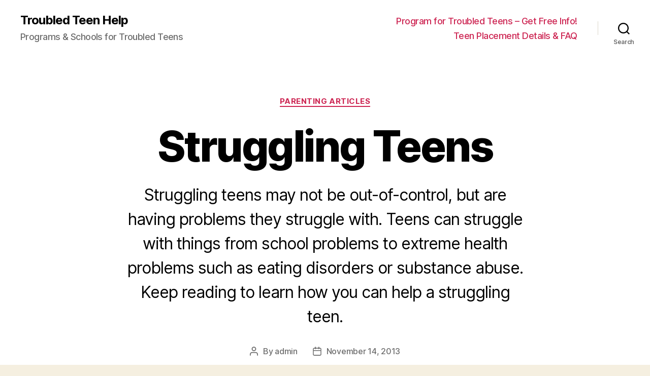

--- FILE ---
content_type: text/html; charset=UTF-8
request_url: http://www.familyfirstaid.org/parenting/struggling-teens/
body_size: 11877
content:
<!DOCTYPE html>

<html class="no-js" lang="en-US">

	<head>

		<meta charset="UTF-8">
		<meta name="viewport" content="width=device-width, initial-scale=1.0" >

		<link rel="profile" href="https://gmpg.org/xfn/11">

		<title>Struggling Teens &#8211; Troubled Teen Help</title>
<link rel='dns-prefetch' href='//s.w.org' />
<link rel="alternate" type="application/rss+xml" title="Troubled Teen Help &raquo; Feed" href="http://www.familyfirstaid.org/feed/" />
<link rel="alternate" type="application/rss+xml" title="Troubled Teen Help &raquo; Comments Feed" href="http://www.familyfirstaid.org/comments/feed/" />
		<script>
			window._wpemojiSettings = {"baseUrl":"https:\/\/s.w.org\/images\/core\/emoji\/13.0.0\/72x72\/","ext":".png","svgUrl":"https:\/\/s.w.org\/images\/core\/emoji\/13.0.0\/svg\/","svgExt":".svg","source":{"concatemoji":"http:\/\/www.familyfirstaid.org\/wp-includes\/js\/wp-emoji-release.min.js?ver=5.5.1"}};
			!function(e,a,t){var r,n,o,i,p=a.createElement("canvas"),s=p.getContext&&p.getContext("2d");function c(e,t){var a=String.fromCharCode;s.clearRect(0,0,p.width,p.height),s.fillText(a.apply(this,e),0,0);var r=p.toDataURL();return s.clearRect(0,0,p.width,p.height),s.fillText(a.apply(this,t),0,0),r===p.toDataURL()}function l(e){if(!s||!s.fillText)return!1;switch(s.textBaseline="top",s.font="600 32px Arial",e){case"flag":return!c([127987,65039,8205,9895,65039],[127987,65039,8203,9895,65039])&&(!c([55356,56826,55356,56819],[55356,56826,8203,55356,56819])&&!c([55356,57332,56128,56423,56128,56418,56128,56421,56128,56430,56128,56423,56128,56447],[55356,57332,8203,56128,56423,8203,56128,56418,8203,56128,56421,8203,56128,56430,8203,56128,56423,8203,56128,56447]));case"emoji":return!c([55357,56424,8205,55356,57212],[55357,56424,8203,55356,57212])}return!1}function d(e){var t=a.createElement("script");t.src=e,t.defer=t.type="text/javascript",a.getElementsByTagName("head")[0].appendChild(t)}for(i=Array("flag","emoji"),t.supports={everything:!0,everythingExceptFlag:!0},o=0;o<i.length;o++)t.supports[i[o]]=l(i[o]),t.supports.everything=t.supports.everything&&t.supports[i[o]],"flag"!==i[o]&&(t.supports.everythingExceptFlag=t.supports.everythingExceptFlag&&t.supports[i[o]]);t.supports.everythingExceptFlag=t.supports.everythingExceptFlag&&!t.supports.flag,t.DOMReady=!1,t.readyCallback=function(){t.DOMReady=!0},t.supports.everything||(n=function(){t.readyCallback()},a.addEventListener?(a.addEventListener("DOMContentLoaded",n,!1),e.addEventListener("load",n,!1)):(e.attachEvent("onload",n),a.attachEvent("onreadystatechange",function(){"complete"===a.readyState&&t.readyCallback()})),(r=t.source||{}).concatemoji?d(r.concatemoji):r.wpemoji&&r.twemoji&&(d(r.twemoji),d(r.wpemoji)))}(window,document,window._wpemojiSettings);
		</script>
		<style>
img.wp-smiley,
img.emoji {
	display: inline !important;
	border: none !important;
	box-shadow: none !important;
	height: 1em !important;
	width: 1em !important;
	margin: 0 .07em !important;
	vertical-align: -0.1em !important;
	background: none !important;
	padding: 0 !important;
}
</style>
	<link rel='stylesheet' id='wp-block-library-css'  href='http://www.familyfirstaid.org/wp-includes/css/dist/block-library/style.min.css?ver=5.5.1' media='all' />
<link rel='stylesheet' id='twentytwenty-style-css'  href='http://www.familyfirstaid.org/wp-content/themes/twentytwenty/style.css?ver=1.5' media='all' />
<style id='twentytwenty-style-inline-css'>
.color-accent,.color-accent-hover:hover,.color-accent-hover:focus,:root .has-accent-color,.has-drop-cap:not(:focus):first-letter,.wp-block-button.is-style-outline,a { color: #cd2653; }blockquote,.border-color-accent,.border-color-accent-hover:hover,.border-color-accent-hover:focus { border-color: #cd2653; }button,.button,.faux-button,.wp-block-button__link,.wp-block-file .wp-block-file__button,input[type="button"],input[type="reset"],input[type="submit"],.bg-accent,.bg-accent-hover:hover,.bg-accent-hover:focus,:root .has-accent-background-color,.comment-reply-link { background-color: #cd2653; }.fill-children-accent,.fill-children-accent * { fill: #cd2653; }body,.entry-title a,:root .has-primary-color { color: #000000; }:root .has-primary-background-color { background-color: #000000; }cite,figcaption,.wp-caption-text,.post-meta,.entry-content .wp-block-archives li,.entry-content .wp-block-categories li,.entry-content .wp-block-latest-posts li,.wp-block-latest-comments__comment-date,.wp-block-latest-posts__post-date,.wp-block-embed figcaption,.wp-block-image figcaption,.wp-block-pullquote cite,.comment-metadata,.comment-respond .comment-notes,.comment-respond .logged-in-as,.pagination .dots,.entry-content hr:not(.has-background),hr.styled-separator,:root .has-secondary-color { color: #6d6d6d; }:root .has-secondary-background-color { background-color: #6d6d6d; }pre,fieldset,input,textarea,table,table *,hr { border-color: #dcd7ca; }caption,code,code,kbd,samp,.wp-block-table.is-style-stripes tbody tr:nth-child(odd),:root .has-subtle-background-background-color { background-color: #dcd7ca; }.wp-block-table.is-style-stripes { border-bottom-color: #dcd7ca; }.wp-block-latest-posts.is-grid li { border-top-color: #dcd7ca; }:root .has-subtle-background-color { color: #dcd7ca; }body:not(.overlay-header) .primary-menu > li > a,body:not(.overlay-header) .primary-menu > li > .icon,.modal-menu a,.footer-menu a, .footer-widgets a,#site-footer .wp-block-button.is-style-outline,.wp-block-pullquote:before,.singular:not(.overlay-header) .entry-header a,.archive-header a,.header-footer-group .color-accent,.header-footer-group .color-accent-hover:hover { color: #cd2653; }.social-icons a,#site-footer button:not(.toggle),#site-footer .button,#site-footer .faux-button,#site-footer .wp-block-button__link,#site-footer .wp-block-file__button,#site-footer input[type="button"],#site-footer input[type="reset"],#site-footer input[type="submit"] { background-color: #cd2653; }.header-footer-group,body:not(.overlay-header) #site-header .toggle,.menu-modal .toggle { color: #000000; }body:not(.overlay-header) .primary-menu ul { background-color: #000000; }body:not(.overlay-header) .primary-menu > li > ul:after { border-bottom-color: #000000; }body:not(.overlay-header) .primary-menu ul ul:after { border-left-color: #000000; }.site-description,body:not(.overlay-header) .toggle-inner .toggle-text,.widget .post-date,.widget .rss-date,.widget_archive li,.widget_categories li,.widget cite,.widget_pages li,.widget_meta li,.widget_nav_menu li,.powered-by-wordpress,.to-the-top,.singular .entry-header .post-meta,.singular:not(.overlay-header) .entry-header .post-meta a { color: #6d6d6d; }.header-footer-group pre,.header-footer-group fieldset,.header-footer-group input,.header-footer-group textarea,.header-footer-group table,.header-footer-group table *,.footer-nav-widgets-wrapper,#site-footer,.menu-modal nav *,.footer-widgets-outer-wrapper,.footer-top { border-color: #dcd7ca; }.header-footer-group table caption,body:not(.overlay-header) .header-inner .toggle-wrapper::before { background-color: #dcd7ca; }
</style>
<link rel='stylesheet' id='twentytwenty-print-style-css'  href='http://www.familyfirstaid.org/wp-content/themes/twentytwenty/print.css?ver=1.5' media='print' />
<script src='http://www.familyfirstaid.org/wp-content/themes/twentytwenty/assets/js/index.js?ver=1.5' id='twentytwenty-js-js' async></script>
<link rel="https://api.w.org/" href="http://www.familyfirstaid.org/wp-json/" /><link rel="alternate" type="application/json" href="http://www.familyfirstaid.org/wp-json/wp/v2/posts/97" /><link rel="EditURI" type="application/rsd+xml" title="RSD" href="http://www.familyfirstaid.org/xmlrpc.php?rsd" />
<link rel="wlwmanifest" type="application/wlwmanifest+xml" href="http://www.familyfirstaid.org/wp-includes/wlwmanifest.xml" /> 
<link rel='prev' title='Sibling Rivalry' href='http://www.familyfirstaid.org/issues/sibling-rivalry/' />
<link rel='next' title='Rebellious Teens' href='http://www.familyfirstaid.org/parenting/rebellious-teens/' />
<meta name="generator" content="WordPress 5.5.1" />
<link rel="canonical" href="http://www.familyfirstaid.org/parenting/struggling-teens/" />
<link rel='shortlink' href='http://www.familyfirstaid.org/?p=97' />
<link rel="alternate" type="application/json+oembed" href="http://www.familyfirstaid.org/wp-json/oembed/1.0/embed?url=http%3A%2F%2Fwww.familyfirstaid.org%2Fparenting%2Fstruggling-teens%2F" />
<link rel="alternate" type="text/xml+oembed" href="http://www.familyfirstaid.org/wp-json/oembed/1.0/embed?url=http%3A%2F%2Fwww.familyfirstaid.org%2Fparenting%2Fstruggling-teens%2F&#038;format=xml" />
	<script>document.documentElement.className = document.documentElement.className.replace( 'no-js', 'js' );</script>
	
	</head>

	<body class="post-template-default single single-post postid-97 single-format-standard wp-embed-responsive singular enable-search-modal has-post-thumbnail has-single-pagination showing-comments hide-avatars footer-top-visible">

		<a class="skip-link screen-reader-text" href="#site-content">Skip to the content</a>
		<header id="site-header" class="header-footer-group" role="banner">

			<div class="header-inner section-inner">

				<div class="header-titles-wrapper">

					
						<button class="toggle search-toggle mobile-search-toggle" data-toggle-target=".search-modal" data-toggle-body-class="showing-search-modal" data-set-focus=".search-modal .search-field" aria-expanded="false">
							<span class="toggle-inner">
								<span class="toggle-icon">
									<svg class="svg-icon" aria-hidden="true" role="img" focusable="false" xmlns="http://www.w3.org/2000/svg" width="23" height="23" viewBox="0 0 23 23"><path d="M38.710696,48.0601792 L43,52.3494831 L41.3494831,54 L37.0601792,49.710696 C35.2632422,51.1481185 32.9839107,52.0076499 30.5038249,52.0076499 C24.7027226,52.0076499 20,47.3049272 20,41.5038249 C20,35.7027226 24.7027226,31 30.5038249,31 C36.3049272,31 41.0076499,35.7027226 41.0076499,41.5038249 C41.0076499,43.9839107 40.1481185,46.2632422 38.710696,48.0601792 Z M36.3875844,47.1716785 C37.8030221,45.7026647 38.6734666,43.7048964 38.6734666,41.5038249 C38.6734666,36.9918565 35.0157934,33.3341833 30.5038249,33.3341833 C25.9918565,33.3341833 22.3341833,36.9918565 22.3341833,41.5038249 C22.3341833,46.0157934 25.9918565,49.6734666 30.5038249,49.6734666 C32.7048964,49.6734666 34.7026647,48.8030221 36.1716785,47.3875844 C36.2023931,47.347638 36.2360451,47.3092237 36.2726343,47.2726343 C36.3092237,47.2360451 36.347638,47.2023931 36.3875844,47.1716785 Z" transform="translate(-20 -31)" /></svg>								</span>
								<span class="toggle-text">Search</span>
							</span>
						</button><!-- .search-toggle -->

					
					<div class="header-titles">

						<div class="site-title faux-heading"><a href="http://www.familyfirstaid.org/">Troubled Teen Help</a></div><div class="site-description">Programs &amp; Schools for Troubled Teens</div><!-- .site-description -->
					</div><!-- .header-titles -->

					<button class="toggle nav-toggle mobile-nav-toggle" data-toggle-target=".menu-modal"  data-toggle-body-class="showing-menu-modal" aria-expanded="false" data-set-focus=".close-nav-toggle">
						<span class="toggle-inner">
							<span class="toggle-icon">
								<svg class="svg-icon" aria-hidden="true" role="img" focusable="false" xmlns="http://www.w3.org/2000/svg" width="26" height="7" viewBox="0 0 26 7"><path fill-rule="evenodd" d="M332.5,45 C330.567003,45 329,43.4329966 329,41.5 C329,39.5670034 330.567003,38 332.5,38 C334.432997,38 336,39.5670034 336,41.5 C336,43.4329966 334.432997,45 332.5,45 Z M342,45 C340.067003,45 338.5,43.4329966 338.5,41.5 C338.5,39.5670034 340.067003,38 342,38 C343.932997,38 345.5,39.5670034 345.5,41.5 C345.5,43.4329966 343.932997,45 342,45 Z M351.5,45 C349.567003,45 348,43.4329966 348,41.5 C348,39.5670034 349.567003,38 351.5,38 C353.432997,38 355,39.5670034 355,41.5 C355,43.4329966 353.432997,45 351.5,45 Z" transform="translate(-329 -38)" /></svg>							</span>
							<span class="toggle-text">Menu</span>
						</span>
					</button><!-- .nav-toggle -->

				</div><!-- .header-titles-wrapper -->

				<div class="header-navigation-wrapper">

					
							<nav class="primary-menu-wrapper" aria-label="Horizontal" role="navigation">

								<ul class="primary-menu reset-list-style">

								<li class="page_item page-item-2"><a href="http://www.familyfirstaid.org/contact-us/">Program for Troubled Teens &#8211; Get Free Info!</a></li>
<li class="page_item page-item-139"><a href="http://www.familyfirstaid.org/about-us/">Teen Placement Details &#038; FAQ</a></li>

								</ul>

							</nav><!-- .primary-menu-wrapper -->

						
						<div class="header-toggles hide-no-js">

						
							<div class="toggle-wrapper search-toggle-wrapper">

								<button class="toggle search-toggle desktop-search-toggle" data-toggle-target=".search-modal" data-toggle-body-class="showing-search-modal" data-set-focus=".search-modal .search-field" aria-expanded="false">
									<span class="toggle-inner">
										<svg class="svg-icon" aria-hidden="true" role="img" focusable="false" xmlns="http://www.w3.org/2000/svg" width="23" height="23" viewBox="0 0 23 23"><path d="M38.710696,48.0601792 L43,52.3494831 L41.3494831,54 L37.0601792,49.710696 C35.2632422,51.1481185 32.9839107,52.0076499 30.5038249,52.0076499 C24.7027226,52.0076499 20,47.3049272 20,41.5038249 C20,35.7027226 24.7027226,31 30.5038249,31 C36.3049272,31 41.0076499,35.7027226 41.0076499,41.5038249 C41.0076499,43.9839107 40.1481185,46.2632422 38.710696,48.0601792 Z M36.3875844,47.1716785 C37.8030221,45.7026647 38.6734666,43.7048964 38.6734666,41.5038249 C38.6734666,36.9918565 35.0157934,33.3341833 30.5038249,33.3341833 C25.9918565,33.3341833 22.3341833,36.9918565 22.3341833,41.5038249 C22.3341833,46.0157934 25.9918565,49.6734666 30.5038249,49.6734666 C32.7048964,49.6734666 34.7026647,48.8030221 36.1716785,47.3875844 C36.2023931,47.347638 36.2360451,47.3092237 36.2726343,47.2726343 C36.3092237,47.2360451 36.347638,47.2023931 36.3875844,47.1716785 Z" transform="translate(-20 -31)" /></svg>										<span class="toggle-text">Search</span>
									</span>
								</button><!-- .search-toggle -->

							</div>

							
						</div><!-- .header-toggles -->
						
				</div><!-- .header-navigation-wrapper -->

			</div><!-- .header-inner -->

			<div class="search-modal cover-modal header-footer-group" data-modal-target-string=".search-modal">

	<div class="search-modal-inner modal-inner">

		<div class="section-inner">

			<form role="search" aria-label="Search for:" method="get" class="search-form" action="http://www.familyfirstaid.org/">
	<label for="search-form-1">
		<span class="screen-reader-text">Search for:</span>
		<input type="search" id="search-form-1" class="search-field" placeholder="Search &hellip;" value="" name="s" />
	</label>
	<input type="submit" class="search-submit" value="Search" />
</form>

			<button class="toggle search-untoggle close-search-toggle fill-children-current-color" data-toggle-target=".search-modal" data-toggle-body-class="showing-search-modal" data-set-focus=".search-modal .search-field" aria-expanded="false">
				<span class="screen-reader-text">Close search</span>
				<svg class="svg-icon" aria-hidden="true" role="img" focusable="false" xmlns="http://www.w3.org/2000/svg" width="16" height="16" viewBox="0 0 16 16"><polygon fill="" fill-rule="evenodd" points="6.852 7.649 .399 1.195 1.445 .149 7.899 6.602 14.352 .149 15.399 1.195 8.945 7.649 15.399 14.102 14.352 15.149 7.899 8.695 1.445 15.149 .399 14.102" /></svg>			</button><!-- .search-toggle -->

		</div><!-- .section-inner -->

	</div><!-- .search-modal-inner -->

</div><!-- .menu-modal -->

		</header><!-- #site-header -->

		
<div class="menu-modal cover-modal header-footer-group" data-modal-target-string=".menu-modal">

	<div class="menu-modal-inner modal-inner">

		<div class="menu-wrapper section-inner">

			<div class="menu-top">

				<button class="toggle close-nav-toggle fill-children-current-color" data-toggle-target=".menu-modal" data-toggle-body-class="showing-menu-modal" aria-expanded="false" data-set-focus=".menu-modal">
					<span class="toggle-text">Close Menu</span>
					<svg class="svg-icon" aria-hidden="true" role="img" focusable="false" xmlns="http://www.w3.org/2000/svg" width="16" height="16" viewBox="0 0 16 16"><polygon fill="" fill-rule="evenodd" points="6.852 7.649 .399 1.195 1.445 .149 7.899 6.602 14.352 .149 15.399 1.195 8.945 7.649 15.399 14.102 14.352 15.149 7.899 8.695 1.445 15.149 .399 14.102" /></svg>				</button><!-- .nav-toggle -->

				
					<nav class="mobile-menu" aria-label="Mobile" role="navigation">

						<ul class="modal-menu reset-list-style">

						<li class="page_item page-item-2"><div class="ancestor-wrapper"><a href="http://www.familyfirstaid.org/contact-us/">Program for Troubled Teens &#8211; Get Free Info!</a></div><!-- .ancestor-wrapper --></li>
<li class="page_item page-item-139"><div class="ancestor-wrapper"><a href="http://www.familyfirstaid.org/about-us/">Teen Placement Details &#038; FAQ</a></div><!-- .ancestor-wrapper --></li>

						</ul>

					</nav>

					
			</div><!-- .menu-top -->

			<div class="menu-bottom">

				
			</div><!-- .menu-bottom -->

		</div><!-- .menu-wrapper -->

	</div><!-- .menu-modal-inner -->

</div><!-- .menu-modal -->

<main id="site-content" role="main">

	
<article class="post-97 post type-post status-publish format-standard has-post-thumbnail hentry category-parenting tag-parenting-help tag-rebellious-teens tag-struggling-teens tag-troubled-teens" id="post-97">

	
<header class="entry-header has-text-align-center header-footer-group">

	<div class="entry-header-inner section-inner medium">

		
			<div class="entry-categories">
				<span class="screen-reader-text">Categories</span>
				<div class="entry-categories-inner">
					<a href="http://www.familyfirstaid.org/c/parenting/" rel="category tag">Parenting Articles</a>				</div><!-- .entry-categories-inner -->
			</div><!-- .entry-categories -->

			<h1 class="entry-title">Struggling Teens</h1>
			<div class="intro-text section-inner max-percentage small">
				<p>Struggling teens may not be out-of-control, but are having problems they struggle with.  Teens can struggle with things from school problems to extreme health problems such as eating disorders or substance abuse.  Keep reading to learn how you can help a struggling teen. </p>
			</div>

			
		<div class="post-meta-wrapper post-meta-single post-meta-single-top">

			<ul class="post-meta">

									<li class="post-author meta-wrapper">
						<span class="meta-icon">
							<span class="screen-reader-text">Post author</span>
							<svg class="svg-icon" aria-hidden="true" role="img" focusable="false" xmlns="http://www.w3.org/2000/svg" width="18" height="20" viewBox="0 0 18 20"><path fill="" d="M18,19 C18,19.5522847 17.5522847,20 17,20 C16.4477153,20 16,19.5522847 16,19 L16,17 C16,15.3431458 14.6568542,14 13,14 L5,14 C3.34314575,14 2,15.3431458 2,17 L2,19 C2,19.5522847 1.55228475,20 1,20 C0.44771525,20 0,19.5522847 0,19 L0,17 C0,14.2385763 2.23857625,12 5,12 L13,12 C15.7614237,12 18,14.2385763 18,17 L18,19 Z M9,10 C6.23857625,10 4,7.76142375 4,5 C4,2.23857625 6.23857625,0 9,0 C11.7614237,0 14,2.23857625 14,5 C14,7.76142375 11.7614237,10 9,10 Z M9,8 C10.6568542,8 12,6.65685425 12,5 C12,3.34314575 10.6568542,2 9,2 C7.34314575,2 6,3.34314575 6,5 C6,6.65685425 7.34314575,8 9,8 Z" /></svg>						</span>
						<span class="meta-text">
							By <a href="http://www.familyfirstaid.org/author/admin/">admin</a>						</span>
					</li>
										<li class="post-date meta-wrapper">
						<span class="meta-icon">
							<span class="screen-reader-text">Post date</span>
							<svg class="svg-icon" aria-hidden="true" role="img" focusable="false" xmlns="http://www.w3.org/2000/svg" width="18" height="19" viewBox="0 0 18 19"><path fill="" d="M4.60069444,4.09375 L3.25,4.09375 C2.47334957,4.09375 1.84375,4.72334957 1.84375,5.5 L1.84375,7.26736111 L16.15625,7.26736111 L16.15625,5.5 C16.15625,4.72334957 15.5266504,4.09375 14.75,4.09375 L13.3993056,4.09375 L13.3993056,4.55555556 C13.3993056,5.02154581 13.0215458,5.39930556 12.5555556,5.39930556 C12.0895653,5.39930556 11.7118056,5.02154581 11.7118056,4.55555556 L11.7118056,4.09375 L6.28819444,4.09375 L6.28819444,4.55555556 C6.28819444,5.02154581 5.9104347,5.39930556 5.44444444,5.39930556 C4.97845419,5.39930556 4.60069444,5.02154581 4.60069444,4.55555556 L4.60069444,4.09375 Z M6.28819444,2.40625 L11.7118056,2.40625 L11.7118056,1 C11.7118056,0.534009742 12.0895653,0.15625 12.5555556,0.15625 C13.0215458,0.15625 13.3993056,0.534009742 13.3993056,1 L13.3993056,2.40625 L14.75,2.40625 C16.4586309,2.40625 17.84375,3.79136906 17.84375,5.5 L17.84375,15.875 C17.84375,17.5836309 16.4586309,18.96875 14.75,18.96875 L3.25,18.96875 C1.54136906,18.96875 0.15625,17.5836309 0.15625,15.875 L0.15625,5.5 C0.15625,3.79136906 1.54136906,2.40625 3.25,2.40625 L4.60069444,2.40625 L4.60069444,1 C4.60069444,0.534009742 4.97845419,0.15625 5.44444444,0.15625 C5.9104347,0.15625 6.28819444,0.534009742 6.28819444,1 L6.28819444,2.40625 Z M1.84375,8.95486111 L1.84375,15.875 C1.84375,16.6516504 2.47334957,17.28125 3.25,17.28125 L14.75,17.28125 C15.5266504,17.28125 16.15625,16.6516504 16.15625,15.875 L16.15625,8.95486111 L1.84375,8.95486111 Z" /></svg>						</span>
						<span class="meta-text">
							<a href="http://www.familyfirstaid.org/parenting/struggling-teens/">November 14, 2013</a>
						</span>
					</li>
					
			</ul><!-- .post-meta -->

		</div><!-- .post-meta-wrapper -->

		
	</div><!-- .entry-header-inner -->

</header><!-- .entry-header -->

	<figure class="featured-media">

		<div class="featured-media-inner section-inner">

			<img width="400" height="300" src="http://www.familyfirstaid.org/wp-content/uploads/2013/11/strugglingteen.jpg" class="attachment-post-thumbnail size-post-thumbnail wp-post-image" alt="" loading="lazy" srcset="http://www.familyfirstaid.org/wp-content/uploads/2013/11/strugglingteen.jpg 400w, http://www.familyfirstaid.org/wp-content/uploads/2013/11/strugglingteen-300x225.jpg 300w" sizes="(max-width: 400px) 100vw, 400px" />
		</div><!-- .featured-media-inner -->

	</figure><!-- .featured-media -->

	
	<div class="post-inner thin ">

		<div class="entry-content">

			<p><b>Struggling Teens</b></p>
<p>The teen years are rife with difficulty. If you think back, it is likely that you will remember your own teen years as times that included painful scenes and a certain level of unhappiness. This is quite natural. Teenagers are dealing with rapidly developing bodies. Growth and development of the kind not seen since the earliest years of childhood are taking place. Even the brain is still developing at rapid rate.</p>
<p>In order for normal teen growth and development to take place, hormones must be released into the body. The hormonal and chemical changes that take place in a teen body can be sources of frustration, confusion and a myriad of other emotions that are normal during the teenage years. With all of this going on inside a teenager, it is little surprise that what goes on outside the body can affect teenagers as well.</p>
<p>Stresses related to schoolwork, extracurricular activities, a possible after school job, social pressures and <a href="http://www.familyfirstaid.org/teen-stress.html">anxiety</a> about the future can all combine to push a teenager into troubled territory. Teenagers with challenging family situations, or who deal with a major upheaval in life (such as moving or a parent&#8217;s job loss), are even more likely to struggle.</p>
<p><b>Problems common to struggling teens</b></p>
<p>Struggling teens are those that are having a more difficult adjusting to what is going on in their lives. Struggling teens are beginning to act out undesirable behavior with increasing frequency. A certain amount of anger, withdrawal from family, mild rebellion and tension is to be expected during the teen years. However, struggling teens tend to exhibit such behaviors on an escalating scale. While normal teens might have mood swings and bad days, struggling teens tend to grow progressively worse in their behaviors as the struggles deepen.</p>
<p>Some of the problems that are common to struggling teens include:</p>
<ul>
<li>Hopelessness</li>
<li>Depression</li>
<li>Anxiety attacks</li>
<li>Violence</li>
<li>Substance abuse</li>
<li>Disdain for authority</li>
<li>Withdrawal from all family life</li>
<li>Falling grades</li>
<li>Loss of interest in activities once enjoyed</li>
<li>Increase in unsafe sexual activity</li>
<li>Drastic change in sleeping habits</li>
<li>Change in eating habits, leading to dramatic weight gain or loss<span style="line-height: 1.714285714; font-size: 1rem;"> </span></li>
</ul>
<p>If you see signs of the above with increasing frequency, there is a good chance that you are dealing with a trouble teenager. It is important to be on the alert for signs that your teenager may be struggling. This is because struggling teens can turn to illegal activities in order to attempt to fulfill some perceived need, or to help them deal with the problems of life.</p>
<p>Another concern is actually to do with health and wellbeing. Not all struggling teens lash out at their parents, becoming rebellious and turning to extreme sports or illegal drugs. Not all struggling teenagers turn physically violent toward others. Indeed, some troubled teens become suicidal, sure that the only way to escape the problems besetting them is to take their own lives. It is vital that you watch for signs of depression in teenagers, since it could lead to death.</p>
<p>Another health concern might be an eating disorder. Some teenagers turn to food for comfort during times of trouble. Overeating can result in a number of health problems now and in the future. The social consequences of rapid weight gain can also contribute to the complication of depression as a teen&#8217;s self image plunges. Anorexia is another eating disorder that can cause health problems. Some teenagers deny themselves food, or engage in bulimic behaviors, as a sign of struggle. These disorders come with their own set of health problems, some of which are long term.</p>
<p>The teen years can be tough on everyone. However, as a parent, it is up to you to watch your teenager for signs of struggle. There are programs that are designed to help struggling teens. Check with your local social services to find out about local support programs. You can also look into residential facilities and programs that specialize in helping struggling teens. The important thing, though, is to get help for struggling teens before the problems get completely out of hand and affect a teen&#8217;s future.</p>

		</div><!-- .entry-content -->

	</div><!-- .post-inner -->

	<div class="section-inner">
		
		<div class="post-meta-wrapper post-meta-single post-meta-single-bottom">

			<ul class="post-meta">

									<li class="post-tags meta-wrapper">
						<span class="meta-icon">
							<span class="screen-reader-text">Tags</span>
							<svg class="svg-icon" aria-hidden="true" role="img" focusable="false" xmlns="http://www.w3.org/2000/svg" width="18" height="18" viewBox="0 0 18 18"><path fill="" d="M15.4496399,8.42490555 L8.66109799,1.63636364 L1.63636364,1.63636364 L1.63636364,8.66081885 L8.42522727,15.44178 C8.57869221,15.5954158 8.78693789,15.6817418 9.00409091,15.6817418 C9.22124393,15.6817418 9.42948961,15.5954158 9.58327627,15.4414581 L15.4486339,9.57610048 C15.7651495,9.25692435 15.7649133,8.74206554 15.4496399,8.42490555 Z M16.6084423,10.7304545 L10.7406818,16.59822 C10.280287,17.0591273 9.65554997,17.3181054 9.00409091,17.3181054 C8.35263185,17.3181054 7.72789481,17.0591273 7.26815877,16.5988788 L0.239976954,9.57887876 C0.0863319284,9.4254126 0,9.21716044 0,9 L0,0.818181818 C0,0.366312477 0.366312477,0 0.818181818,0 L9,0 C9.21699531,0 9.42510306,0.0862010512 9.57854191,0.239639906 L16.6084423,7.26954545 C17.5601275,8.22691012 17.5601275,9.77308988 16.6084423,10.7304545 Z M5,6 C4.44771525,6 4,5.55228475 4,5 C4,4.44771525 4.44771525,4 5,4 C5.55228475,4 6,4.44771525 6,5 C6,5.55228475 5.55228475,6 5,6 Z" /></svg>						</span>
						<span class="meta-text">
							<a href="http://www.familyfirstaid.org/t/parenting-help/" rel="tag">parenting help</a>, <a href="http://www.familyfirstaid.org/t/rebellious-teens/" rel="tag">rebellious teens</a>, <a href="http://www.familyfirstaid.org/t/struggling-teens/" rel="tag">struggling teens</a>, <a href="http://www.familyfirstaid.org/t/troubled-teens/" rel="tag">troubled teens</a>						</span>
					</li>
					
			</ul><!-- .post-meta -->

		</div><!-- .post-meta-wrapper -->

		
	</div><!-- .section-inner -->

	
	<nav class="pagination-single section-inner" aria-label="Post" role="navigation">

		<hr class="styled-separator is-style-wide" aria-hidden="true" />

		<div class="pagination-single-inner">

			
				<a class="previous-post" href="http://www.familyfirstaid.org/issues/sibling-rivalry/">
					<span class="arrow" aria-hidden="true">&larr;</span>
					<span class="title"><span class="title-inner">Sibling Rivalry</span></span>
				</a>

				
				<a class="next-post" href="http://www.familyfirstaid.org/parenting/rebellious-teens/">
					<span class="arrow" aria-hidden="true">&rarr;</span>
						<span class="title"><span class="title-inner">Rebellious Teens</span></span>
				</a>
				
		</div><!-- .pagination-single-inner -->

		<hr class="styled-separator is-style-wide" aria-hidden="true" />

	</nav><!-- .pagination-single -->

	
</article><!-- .post -->

</main><!-- #site-content -->


	<div class="footer-nav-widgets-wrapper header-footer-group">

		<div class="footer-inner section-inner">

			
			
				<aside class="footer-widgets-outer-wrapper" role="complementary">

					<div class="footer-widgets-wrapper">

						
							<div class="footer-widgets column-one grid-item">
								<div class="widget widget_categories"><div class="widget-content"><h2 class="widget-title subheading heading-size-3">Topics</h2>
			<ul>
					<li class="cat-item cat-item-5"><a href="http://www.familyfirstaid.org/c/programs/boarding-schools/" title="Information on boys and girls boarding schools, learn the pros and cons of boarding schools and how to find the right school for a troubled teen. ">Boarding Schools</a>
</li>
	<li class="cat-item cat-item-7"><a href="http://www.familyfirstaid.org/c/programs/boot-camps/" title="Short-term boot camp type schools for troubled teens.  Learn the pros and cons of juvenile boot camp programs, the cost, and which teens are best suited for these types of programs. ">Boot Camps</a>
</li>
	<li class="cat-item cat-item-12"><a href="http://www.familyfirstaid.org/c/parenting/emotional/" title="Parenting articles related to emotional teen issues such as depression, suicide, stress, anger, self esteem, and more. ">Emotional Problems</a>
</li>
	<li class="cat-item cat-item-13"><a href="http://www.familyfirstaid.org/c/parenting/health/" title="How to help teens, as a parent, with mental health issues such as depression, suicide, ADD/ADHD, bipolar disorder, oppositional defiant disorder, and more. ">Mental Health</a>
</li>
	<li class="cat-item cat-item-8"><a href="http://www.familyfirstaid.org/c/programs/military-schools/" title="Military schools are best for teens needing help with behavior problems.  These articles contain the pros and cons of military schools and how much they cost. ">Military Schools</a>
</li>
	<li class="cat-item cat-item-1"><a href="http://www.familyfirstaid.org/c/issues/other/">Other</a>
</li>
	<li class="cat-item cat-item-9"><a href="http://www.familyfirstaid.org/c/parenting/" title="Parenting help and tips regarding teen issues such as addiction, defiance, violence,  learning and social disorders and more. ">Parenting Articles</a>
</li>
	<li class="cat-item cat-item-11"><a href="http://www.familyfirstaid.org/c/parenting/physical/" title="Parenting tips to help troubled teens and children through such issues as drug abuse, drinking, smoking, other addictions, bullying, and disorders. ">Physical Problems</a>
</li>
	<li class="cat-item cat-item-6"><a href="http://www.familyfirstaid.org/c/programs/private-schools/" title="Help in finding the right private school for teens, how much private schools cost, and the pros and cons of sending a teen to a private school. ">Private Schools</a>
</li>
	<li class="cat-item cat-item-3"><a href="http://www.familyfirstaid.org/c/programs/" title="Help for parents searching for boarding schools, military schools, residential treatment facilities, private schools, or boot camps.  Learn what to look for, what is available, and which is best for you.">Programs For Troubled Teens</a>
</li>
	<li class="cat-item cat-item-4"><a href="http://www.familyfirstaid.org/c/programs/treatment-center/" title="Short-term and long-term residential treatment center information for parents seeking help with a finding residential treatment for their troubled teen, including the pros and cons, and costs associated with in-house treatment facilities. ">Residential Treatment Centers</a>
</li>
	<li class="cat-item cat-item-10"><a href="http://www.familyfirstaid.org/c/parenting/social/" title="Articles to help parents deal with teen social issues such as peer pressure, social media, bullying, gang involvement, and more. ">Social Problems</a>
</li>
	<li class="cat-item cat-item-2"><a href="http://www.familyfirstaid.org/c/issues/" title="Find articles on teen statistics, school problems, anger issues, truancy, gambling, peer pressure, and more. ">Troubled Teen Issues</a>
</li>
			</ul>

			</div></div><div class="widget widget_pages"><div class="widget-content"><h2 class="widget-title subheading heading-size-3">Contact Us</h2>
			<ul>
				<li class="page_item page-item-2"><a href="http://www.familyfirstaid.org/contact-us/">Program for Troubled Teens &#8211; Get Free Info!</a></li>
<li class="page_item page-item-139"><a href="http://www.familyfirstaid.org/about-us/">Teen Placement Details &#038; FAQ</a></li>
			</ul>

			</div></div>							</div>

						
						
							<div class="footer-widgets column-two grid-item">
								<div class="widget widget_text"><div class="widget-content"><h2 class="widget-title subheading heading-size-3">Get Teen Help</h2>			<div class="textwidget"><h4><font color="red">Contact Us for Information on Programs for Troubled Teens - <a href="http://familyfirstaid.org/blog/contact-us/">CLICK HERE</a></font><h4></div>
		</div></div><div class="widget widget_text"><div class="widget-content"><h2 class="widget-title subheading heading-size-3">Advertisement:</h2>			<div class="textwidget"><center><script type="text/javascript"><!--
google_ad_client = "pub-3452999825632062";
google_ad_width = 300;
google_ad_height = 250;
google_ad_format = "300x250_as";
google_ad_type = "text";
google_ad_channel ="3314957504";
google_color_border = "FFFFFF";
google_color_bg = "FFFFFF";
google_color_link = "530053";
google_color_url = "0000BF";
google_color_text = "000000";
//--></script>
<script type="text/javascript"
  src="http://pagead2.googlesyndication.com/pagead/show_ads.js">
</script></center></div>
		</div></div>
		<div class="widget widget_recent_entries"><div class="widget-content">
		<h2 class="widget-title subheading heading-size-3">Troubled Teen Articles</h2>
		<ul>
											<li>
					<a href="http://www.familyfirstaid.org/programs/boarding-schools/boarding-schools/">Boarding Schools For Troubled Youth</a>
									</li>
											<li>
					<a href="http://www.familyfirstaid.org/parenting/physical/teen-drug-abuse/">Teen Drug Abuse</a>
									</li>
											<li>
					<a href="http://www.familyfirstaid.org/programs/finding-the-right-treatment-program/">Finding The Right Treatment Program</a>
									</li>
											<li>
					<a href="http://www.familyfirstaid.org/programs/boot-camps/juvenile-boot-camp/">The Juvenile Boot Camp Debate</a>
									</li>
											<li>
					<a href="http://www.familyfirstaid.org/programs/treatment-center/youth-program-life/">Youth Program Life</a>
									</li>
											<li>
					<a href="http://www.familyfirstaid.org/parenting/parent-contracts/">Parent Contracts</a>
									</li>
											<li>
					<a href="http://www.familyfirstaid.org/parenting/positive-parenting/">Positive Parenting</a>
									</li>
											<li>
					<a href="http://www.familyfirstaid.org/parenting/physical/drug-testing-kits/">Drug Testing Kits</a>
									</li>
											<li>
					<a href="http://www.familyfirstaid.org/programs/boarding-schools/christian-boarding-schools/">Christian Boarding Schools</a>
									</li>
											<li>
					<a href="http://www.familyfirstaid.org/programs/boarding-schools/boarding-schools-for-girls/">Boarding Schools For Girls</a>
									</li>
											<li>
					<a href="http://www.familyfirstaid.org/programs/boarding-schools/boarding-school-for-boys/">Boarding School For Boys</a>
									</li>
											<li>
					<a href="http://www.familyfirstaid.org/programs/treatment-center/treatment-center-basics/">Treatment Center Basics</a>
									</li>
											<li>
					<a href="http://www.familyfirstaid.org/programs/boarding-schools/boarding-school-basics/">Boarding School Basics</a>
									</li>
											<li>
					<a href="http://www.familyfirstaid.org/programs/treatment-center/finding-a-residential-treatment-center/">Finding a Residential Treatment Center</a>
									</li>
											<li>
					<a href="http://www.familyfirstaid.org/parenting/rebellious-teens/">Rebellious Teens</a>
									</li>
											<li>
					<a href="http://www.familyfirstaid.org/parenting/struggling-teens/" aria-current="page">Struggling Teens</a>
									</li>
											<li>
					<a href="http://www.familyfirstaid.org/issues/sibling-rivalry/">Sibling Rivalry</a>
									</li>
											<li>
					<a href="http://www.familyfirstaid.org/parenting/single-parenting/">Single Parenting</a>
									</li>
											<li>
					<a href="http://www.familyfirstaid.org/parenting/parenting-teens/">Parenting Teens</a>
									</li>
											<li>
					<a href="http://www.familyfirstaid.org/issues/at-risk-youth/">At Risk Youth</a>
									</li>
											<li>
					<a href="http://www.familyfirstaid.org/issues/adolescent-development/">Adolescent Development</a>
									</li>
											<li>
					<a href="http://www.familyfirstaid.org/issues/teen-shoplifting/">Teen Shoplifting</a>
									</li>
											<li>
					<a href="http://www.familyfirstaid.org/issues/expelled-teen/">Expelled Teen</a>
									</li>
											<li>
					<a href="http://www.familyfirstaid.org/parenting/physical/std-statistics/">STD Statistics</a>
									</li>
											<li>
					<a href="http://www.familyfirstaid.org/parenting/physical/teen-sex-statistics/">Teen Sex Statistics</a>
									</li>
											<li>
					<a href="http://www.familyfirstaid.org/parenting/physical/sexually-active-teens/">Sexually Active Teens</a>
									</li>
											<li>
					<a href="http://www.familyfirstaid.org/parenting/social/school-bullying-statistics/">School Bullying Statistics</a>
									</li>
											<li>
					<a href="http://www.familyfirstaid.org/issues/teen-anger/">Teen Anger</a>
									</li>
											<li>
					<a href="http://www.familyfirstaid.org/issues/out-of-control-teens/">Out of Control Teens</a>
									</li>
											<li>
					<a href="http://www.familyfirstaid.org/issues/teen-vandalism/">Teen Vandalism</a>
									</li>
											<li>
					<a href="http://www.familyfirstaid.org/issues/teen-truancy/">Teen Truancy</a>
									</li>
											<li>
					<a href="http://www.familyfirstaid.org/issues/teen-gambling/">Teen Gambling</a>
									</li>
											<li>
					<a href="http://www.familyfirstaid.org/issues/gang-statistics/">Gang Statistics</a>
									</li>
											<li>
					<a href="http://www.familyfirstaid.org/issues/youth-violence/">Teen Violence</a>
									</li>
											<li>
					<a href="http://www.familyfirstaid.org/parenting/health/eating-disorders/">Eating Disorders</a>
									</li>
											<li>
					<a href="http://www.familyfirstaid.org/parenting/health/learning-disability/">Learning Disability</a>
									</li>
											<li>
					<a href="http://www.familyfirstaid.org/parenting/health/oppositional-defiant-disorder/">Oppositional Defiant Disorder</a>
									</li>
											<li>
					<a href="http://www.familyfirstaid.org/parenting/physical/teen-smoking/">Teen Smoking</a>
									</li>
											<li>
					<a href="http://www.familyfirstaid.org/parenting/health/conduct-disorders/">Conduct Disorders</a>
									</li>
											<li>
					<a href="http://www.familyfirstaid.org/parenting/health/bipolar-disorder/">Bipolar Disorder</a>
									</li>
											<li>
					<a href="http://www.familyfirstaid.org/issues/behavior-problems/">Behavior Problems</a>
									</li>
											<li>
					<a href="http://www.familyfirstaid.org/issues/teen-pregnancy/">Teen Pregnancy</a>
									</li>
											<li>
					<a href="http://www.familyfirstaid.org/issues/underage-drinking/">Underage Drinking</a>
									</li>
											<li>
					<a href="http://www.familyfirstaid.org/parenting/physical/teen-alcohol-use/">Teen Alcohol Use</a>
									</li>
											<li>
					<a href="http://www.familyfirstaid.org/parenting/physical/teen-add-adhd/">Teen ADD/ADHD</a>
									</li>
											<li>
					<a href="http://www.familyfirstaid.org/parenting/emotional/teen-stress/">Teen Stress</a>
									</li>
											<li>
					<a href="http://www.familyfirstaid.org/parenting/emotional/teen-suicide/">Teen Suicide</a>
									</li>
											<li>
					<a href="http://www.familyfirstaid.org/issues/delinquent-teens/">Delinquent Teens</a>
									</li>
											<li>
					<a href="http://www.familyfirstaid.org/parenting/preteen-help/">Preteen Help</a>
									</li>
											<li>
					<a href="http://www.familyfirstaid.org/parenting/emotional/self-esteem/">Self Esteem</a>
									</li>
											<li>
					<a href="http://www.familyfirstaid.org/parenting/driving-contracts/">Driving Contracts</a>
									</li>
											<li>
					<a href="http://www.familyfirstaid.org/programs/military-schools/military-schools/">Military Schools</a>
									</li>
											<li>
					<a href="http://www.familyfirstaid.org/programs/boot-camps/boot-camps/">Boot Camps</a>
									</li>
											<li>
					<a href="http://www.familyfirstaid.org/programs/private-schools/private-schools/">Private Schools</a>
									</li>
											<li>
					<a href="http://www.familyfirstaid.org/programs/boot-camps/teen-summer-camps/">Teen Summer Camps</a>
									</li>
											<li>
					<a href="http://www.familyfirstaid.org/programs/treatment-center/residential-treatment-centers/">Residential Treatment Centers</a>
									</li>
											<li>
					<a href="http://www.familyfirstaid.org/issues/peer-pressure/">Peer Pressure</a>
									</li>
											<li>
					<a href="http://www.familyfirstaid.org/parenting/health/teen-depression/">Teen Depression</a>
									</li>
											<li>
					<a href="http://www.familyfirstaid.org/programs/boot-camps/brat-camps/">Brat Camps</a>
									</li>
											<li>
					<a href="http://www.familyfirstaid.org/parenting/teen-counseling/">Teen Counseling</a>
									</li>
											<li>
					<a href="http://www.familyfirstaid.org/issues/other/student-credit-cards-for-teens/">Student Credit Cards for Teens</a>
									</li>
											<li>
					<a href="http://www.familyfirstaid.org/programs/wilderness-programs/">Wilderness Programs</a>
									</li>
					</ul>

		</div></div>							</div>

						
					</div><!-- .footer-widgets-wrapper -->

				</aside><!-- .footer-widgets-outer-wrapper -->

			
		</div><!-- .footer-inner -->

	</div><!-- .footer-nav-widgets-wrapper -->


			<footer id="site-footer" role="contentinfo" class="header-footer-group">

				<div class="section-inner">

					<div class="footer-credits">

						<p class="footer-copyright">&copy;
							2025							<a href="http://www.familyfirstaid.org/">Troubled Teen Help</a>
						</p><!-- .footer-copyright -->

						<p class="powered-by-wordpress">
							<a href="https://wordpress.org/">
								Powered by WordPress							</a>
						</p><!-- .powered-by-wordpress -->

					</div><!-- .footer-credits -->

					<a class="to-the-top" href="#site-header">
						<span class="to-the-top-long">
							To the top <span class="arrow" aria-hidden="true">&uarr;</span>						</span><!-- .to-the-top-long -->
						<span class="to-the-top-short">
							Up <span class="arrow" aria-hidden="true">&uarr;</span>						</span><!-- .to-the-top-short -->
					</a><!-- .to-the-top -->

				</div><!-- .section-inner -->

			</footer><!-- #site-footer -->

		<script src='http://www.familyfirstaid.org/wp-includes/js/wp-embed.min.js?ver=5.5.1' id='wp-embed-js'></script>
	<script>
	/(trident|msie)/i.test(navigator.userAgent)&&document.getElementById&&window.addEventListener&&window.addEventListener("hashchange",function(){var t,e=location.hash.substring(1);/^[A-z0-9_-]+$/.test(e)&&(t=document.getElementById(e))&&(/^(?:a|select|input|button|textarea)$/i.test(t.tagName)||(t.tabIndex=-1),t.focus())},!1);
	</script>
	
	</body>
</html>


--- FILE ---
content_type: text/html; charset=utf-8
request_url: https://www.google.com/recaptcha/api2/aframe
body_size: 268
content:
<!DOCTYPE HTML><html><head><meta http-equiv="content-type" content="text/html; charset=UTF-8"></head><body><script nonce="t1QbMVAhRhdXxSww7n7WIw">/** Anti-fraud and anti-abuse applications only. See google.com/recaptcha */ try{var clients={'sodar':'https://pagead2.googlesyndication.com/pagead/sodar?'};window.addEventListener("message",function(a){try{if(a.source===window.parent){var b=JSON.parse(a.data);var c=clients[b['id']];if(c){var d=document.createElement('img');d.src=c+b['params']+'&rc='+(localStorage.getItem("rc::a")?sessionStorage.getItem("rc::b"):"");window.document.body.appendChild(d);sessionStorage.setItem("rc::e",parseInt(sessionStorage.getItem("rc::e")||0)+1);localStorage.setItem("rc::h",'1764344195284');}}}catch(b){}});window.parent.postMessage("_grecaptcha_ready", "*");}catch(b){}</script></body></html>